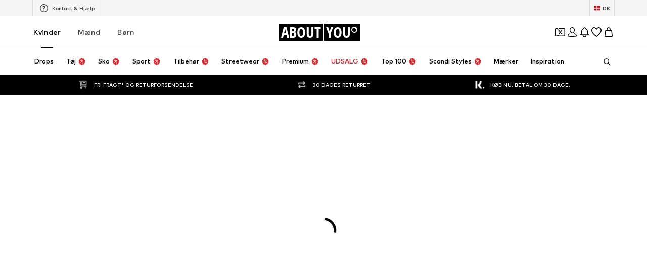

--- FILE ---
content_type: application/javascript
request_url: https://assets.aboutstatic.com/assets/GoBackView-zmlHf151.js
body_size: -224
content:
import{O as C,ae as L,af as P,ag as _,j as r,s as x,ah as g,a3 as W}from"./index-CrSwYqlr.js";const U=({backLinkTarget:t,className:u,style:e,dataTestId:n,addFirstProductId:h,...s})=>{const{t:m}=C(),B=L(),{goBack:l,push:j}=P(),b=_(),p=m("Navigate back"),c="Icon"in s?s.Icon:null,o="View"in s?s.View:null;if(B)return c?r.jsx(v,{className:u,style:e,"data-testid":n!=null?n:"backButton_navigation",onClick:l,"aria-label":p,children:r.jsx(c,{})}):o&&r.jsx(o,{"data-testid":n!=null?n:"backButton_navigation",onClick:l});if(t){const[f,i]=t.url.split("?"),k=b(new URLSearchParams(i)),w=i?`?${i}`:"",a=`${f}${h&&k?k:w}`,y=()=>{a&&j(a)};return c?r.jsx(G,{className:u,style:e,"data-testid":n!=null?n:"backButton_directEntry",to:a,"aria-label":p,children:r.jsx(c,{})}):o&&r.jsx(o,{"data-testid":n!=null?n:"backButton_directEntry",onClick:y})}return c?r.jsx(c,{}):o?r.jsx(o,{}):null},E=()=>W,G=x(E())({name:"WrapperLink",class:"wm6cyms",propsAsIs:!0}),V=()=>g,v=x(V())({name:"WrapperButton",class:"wrmzrcf",propsAsIs:!0});export{U as G};
//# sourceMappingURL=GoBackView-zmlHf151.js.map
